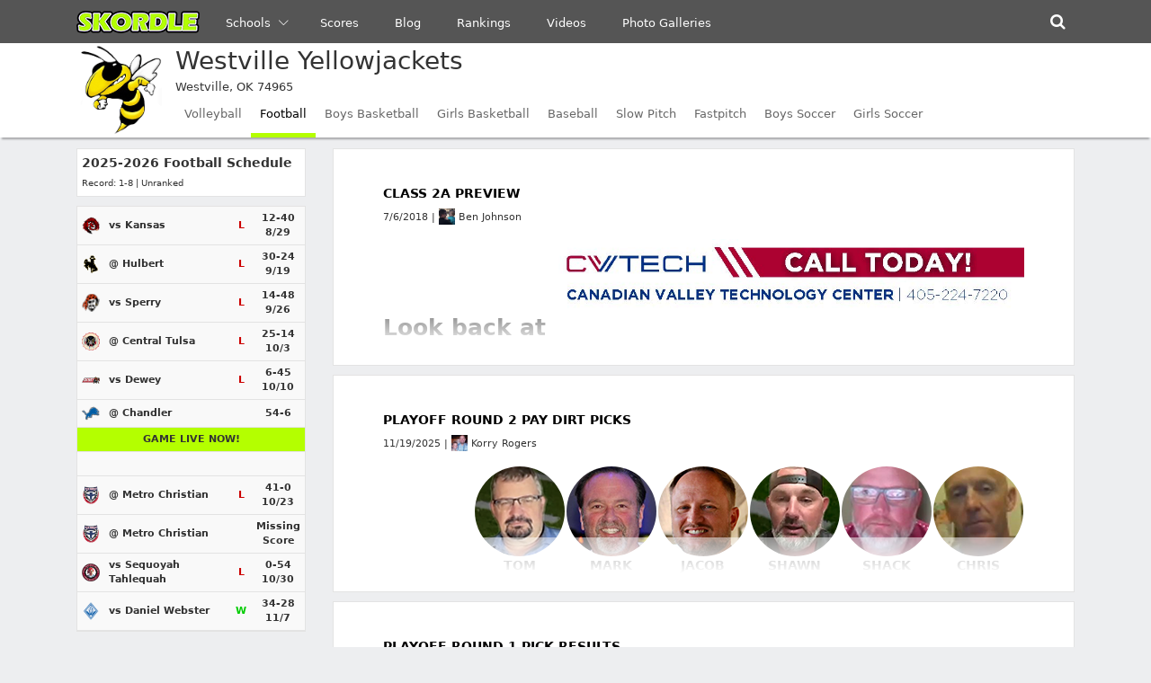

--- FILE ---
content_type: text/html; charset=utf-8
request_url: https://www.google.com/recaptcha/api2/aframe
body_size: 267
content:
<!DOCTYPE HTML><html><head><meta http-equiv="content-type" content="text/html; charset=UTF-8"></head><body><script nonce="hSLpR5IcO_XvArfzoIO8dQ">/** Anti-fraud and anti-abuse applications only. See google.com/recaptcha */ try{var clients={'sodar':'https://pagead2.googlesyndication.com/pagead/sodar?'};window.addEventListener("message",function(a){try{if(a.source===window.parent){var b=JSON.parse(a.data);var c=clients[b['id']];if(c){var d=document.createElement('img');d.src=c+b['params']+'&rc='+(localStorage.getItem("rc::a")?sessionStorage.getItem("rc::b"):"");window.document.body.appendChild(d);sessionStorage.setItem("rc::e",parseInt(sessionStorage.getItem("rc::e")||0)+1);localStorage.setItem("rc::h",'1763602484762');}}}catch(b){}});window.parent.postMessage("_grecaptcha_ready", "*");}catch(b){}</script></body></html>

--- FILE ---
content_type: text/css
request_url: https://skordle.com/css/customstyle.css?v=802853
body_size: 3335
content:
 
.top-div {margin-top:250px;}
.school-header { box-shadow:0 4px 2px -2px rgba(0,0,0,0.3);background:#ffffff; }

.sub-menu { color:#666666;list-style-type:none; line-height:22px;text-align:center; display:inline-block;padding:10px;margin-bottom:0;border-bottom:5px solid white;}
.sub-menu-active { color:#000000;border-bottom:5px solid #b4ff00;list-style-type:none; line-height:22px;text-align:center; display:inline-block;padding:10px;margin-bottom:0;cursor:pointer;}
.sub-menu:hover { color:#000000;border-bottom:5px solid #b4ff00;cursor:pointer;}
.schedulehead { background:#ffffff; border:1px solid #e3e3e3; padding:5px;font-weight:bold;}
.schedulebody { background:#f9f9f9; border:1px solid #e3e3e3; margin-top:5px;}
.schedulegame table td { padding:5px; border-bottom:1px solid #e3e3e3; font-size:11px;font-weight:600; }
.schedulegame:hover { background:white; cursor:pointer;}
.tournamentname {font-size:9px;}
.winloss-W {color:#00cc00; font-weight:bold;text-align:center;width:21px;}
.winloss-L {color:#cc0000; font-weight:bold;text-align:center;width:21px;}
.winloss-T { font-weight:bold;text-align:center;width:21px;}
.updatescore { width:71px;text-align:center;}  
.score { width:60px; text-align:center; } 
.record { font-size:10px; font-weight:normal; } 
.whitediv { background:#ffffff; border:1px solid #e3e3e3; padding:5px; }
.mediadiv {  background:#ffffff; border:1px solid #e3e3e3; padding:20px; margin-bottom:10px; }  
.centerimage {position: relative; top: 50%; transform: translateY(-50%);}
.topimage {}
.bottomimage {position: relative; top: 100%; transform: translateY(-50%);}
.livecell { font-size:8px; text-align:center; background:#b4ff00; color:#333; font-weight:bold; margin:1px; }

.submenu { margin-top:48px; }
.submenu2 { margin-top:145px; min-height:400px; }

.mobileletters {display:none;}
.mobileschools { display:none; }

@media screen and (max-width: 768px) {

  .submenu { margin-top:48px; }
  .submenu2 { margin-top:280px; min-height:400px;  }
	

}
@media only screen and (max-width: 1199px) {

  .mobileletters {display:block;text-align:center;font-size:16px;}
	.mobileschools { display:block; }
	.nav { display:none; }
	.tab-content {display:none;}
 
}

@media print {
    
		.sub-menu,.sub-menu-active,.mediadiv,.navbar-toggler,.addthis_inline_share_toolbox { display:none; }
	
		
}
.bmpui-ui-watermark {
  display: none;
}


.bmpui-ui-seekbar .bmpui-seekbar .bmpui-seekbar-playbackposition, .bmpui-ui-volumeslider .bmpui-seekbar .bmpui-seekbar-playbackposition {
       background-color: #b4ff00 !important;
}

.bmpui-ui-seekbar .bmpui-seekbar .bmpui-seekbar-playbackposition-marker, .bmpui-ui-volumeslider .bmpui-seekbar .bmpui-seekbar-playbackposition-marker {
      background-color: #b4ff00;
    	border: .1875em solid #b4ff00;
}

.bmpui-ui-skin-modern .bmpui-ui-volumeslider .bmpui-seekbar .bmpui-seekbar-playbackposition-marker { background-color: #b4ff00; }
.bmpui-seekbar-playbackposition-marker { background-color: #b4ff00; background-image: url(/images/test.gif) ;}
.bmpui-ui-skin-modern .bmpui-ui-seekbar .bmpui-seekbar .bmpui-seekbar-playbackposition-marker, .bmpui-ui-skin-modern .bmpui-ui-volumeslider .bmpui-seekbar .bmpui-seekbar-playbackposition-marker { background-color: #b4ff00; background-image: url(/images/test.gif); }
.bmpui-ui-skin-modern .bmpui-ui-volumeslider .bmpui-seekbar .bmpui-seekbar-playbackposition-marker { background-color: #b4ff00; background-image: url(/images/test.gif); }

--- FILE ---
content_type: text/css
request_url: https://skordle.com/css/skordle.css
body_size: 819
content:


@media screen and (min-width: 991px) {
		.show-small-schools { display:none }
}

@media screen and (max-width: 990px) {
    .show-big-schools { display:none }
}


.top-div { margin-top:90px; }

.video-container {
    position: relative;
    padding-bottom: 56.25%;
    padding-top: 30px; height: 0; overflow: hidden;
}
 
.video-container iframe,
.video-container object,
.video-container embed {
    position: absolute;
    top: 0;
    left: 0;
    width: 100%;
    height: 100%;
}

.figcaption { font-size:11px; font-style:italic; }

.bmpui-ui-watermark {
  display: none;
}
	
.bmpui-ui-seekbar .bmpui-seekbar .bmpui-seekbar-playbackposition, .bmpui-ui-volumeslider .bmpui-seekbar .bmpui-seekbar-playbackposition {
       background-color: #b4ff00;
}
.bmpui-ui-seekbar .bmpui-seekbar .bmpui-seekbar-playbackposition-marker, .bmpui-ui-volumeslider .bmpui-seekbar .bmpui-seekbar-playbackposition-marker {
      background-color: rgba(102,102,102,.5);
    	border: .1875em solid #b4ff00;
}

--- FILE ---
content_type: application/javascript
request_url: https://skordle.com/assets/js/hs.core.js
body_size: 4772
content:
/**
 * HSCore -
 *
 * @author HtmlStream
 * @version 1.0
 */
;
(function($) {

  'use strict';

  $.HSCore = {

    /**
     *
     *
     * @param
     *
     * @return
     */
    init: function() {

      $(document).ready(function(e) {
        // Botostrap Tootltips
        $('[data-toggle="tooltip"]').tooltip();

        // Set Background Image Dynamically
        if( $('[data-bg-img-src]').length ) $.HSCore.helpers.bgImage( $('[data-bg-img-src]') );

        // Extends jQuery
        $.HSCore.helpers.extendjQuery();

        // Bootstrap Navigation Options
        $.HSCore.helpers.bootstrapNavOptions.init();

      });

      $(window).on('load', function(e) {

      });

    },

    /**
     *
     *
     * @var
     */
    components: {},

    /**
     *
     *
     * @var
     */
    helpers: {

      Math: {

        /**
         * Returns random value from [startPoint, endPoint] interval.
         *
         * @param Number startPoint
         * @param Number endPoint
         * @param Boolean fixed
         *
         * @return Number
         */
        getRandomValueFromRange(startPoint, endPoint, fixed) {

          fixed = fixed ? fixed : false;

          Math.random();

          return fixed ?

              (Math.random() * (endPoint - startPoint) + startPoint) :
              (Math.floor(Math.random() * (endPoint - startPoint + 1)) + startPoint);

        }

      },

      /**
       * Sets background-image dynamically.
       *
       * @param jQuery collection
       *
       * @return jQuery|undefined
       */
      bgImage: function(collection) {

        if( !collection || !collection.length ) return;

        return collection.each(function(i, el){

          var $el = $(el),
              bgImageSrc = $el.data('bg-img-src');

          if(bgImageSrc) $el.css('background-image', 'url('+bgImageSrc+')');

        });

      },

      /**
       * Extends basic jQuery functionality
       *
       * @return undefined
       */
      extendjQuery: function () {

        $.fn.extend({

          /**
           * Runs specified function after loading of all images.
           *
           * @return Deferred
           */
          imagesLoaded : function () {

            var $imgs = this.find('img[src!=""]');

            if (!$imgs.length) {return $.Deferred().resolve().promise();}

            var dfds = [];

            $imgs.each(function(){
                var dfd = $.Deferred();
                dfds.push(dfd);
                var img = new Image();
                img.onload = function(){dfd.resolve();};
                img.onerror = function(){dfd.resolve();};
                img.src = this.src;
            });

            return $.when.apply($,dfds);

          }

        });

      },

      /**
       * Bootstrap navigation options
       *
       */
      bootstrapNavOptions: {
        init: function() {
          this.mobileHideOnScroll();
        },

        mobileHideOnScroll: function() {
          var $collection = $('.navbar');
          if( !$collection.length ) return;

          var $w = $(window),
          breakpointsMap = {
            'sm': 576,
            'md': 768,
            'lg': 992,
            'xl': 1200
          };

          $('body').on('click.HSMobileHideOnScroll', '.navbar-toggler', function(e){
            var $navbar = $(this).closest('.navbar');

            if( $navbar.length ) {
              $navbar.data('mobile-menu-scroll-position', $w.scrollTop());
            }
            e.preventDefault();
          });

          $w.on('scroll.HSMobileHideOnScroll', function(e){
            $collection.each(function(i,el){
              var $this = $(el), $toggler, $nav, offset, $hamburgers, breakpoint;
              if( $this.hasClass('navbar-toggleable-xl') ) breakpoint = breakpointsMap['xl'];
              else if( $this.hasClass('navbar-toggleable-lg') ) breakpoint = breakpointsMap['lg'];
              else if( $this.hasClass('navbar-toggleable-md') ) breakpoint = breakpointsMap['md'];
              else if( $this.hasClass('navbar-toggleable-xs') ) breakpoint = breakpointsMap['xs'];

              if( $w.width() > breakpoint ) return;

              $toggler = $this.find('.navbar-toggler');
              $nav = $this.find('.navbar-collapse');

              if(!$nav.data('mobile-scroll-hide')) return;

              if($nav.length) {
                offset = $this.data('mobile-menu-scroll-position');

                if( Math.abs( $w.scrollTop() - offset ) > 40 && $nav.hasClass('show') ) {
                  $toggler.trigger('click');
                  $hamburgers = $toggler.find('.is-active');
                  if($hamburgers.length) {
                    $hamburgers.removeClass('is-active');
                  }
                }
              }
            });
          });
        }
      }

    },

    /**
     *
     *
     * @var
     */
    settings: {
      rtl: false
    }

  };

  $.HSCore.init();

})(jQuery);

--- FILE ---
content_type: text/plain
request_url: https://www.google-analytics.com/j/collect?v=1&_v=j102&a=1286927471&t=pageview&_s=1&dl=https%3A%2F%2Fskordle.com%2FSchools%2F341%2FWestville__Sports_Schedules_Results_Videos_Photos_Interviews_Articles&ul=en-us%40posix&dt=Westville%20Yellowjackets%202025-2026%20Football%20Schedule%20%26%20Results&sr=1280x720&vp=1280x720&_u=IEBAAEABAAAAACAAI~&jid=1161509428&gjid=1609429676&cid=1719987479.1763602484&tid=UA-2664802-24&_gid=499020952.1763602484&_r=1&_slc=1&z=1014392701
body_size: -449
content:
2,cG-9LF5MYB7TY